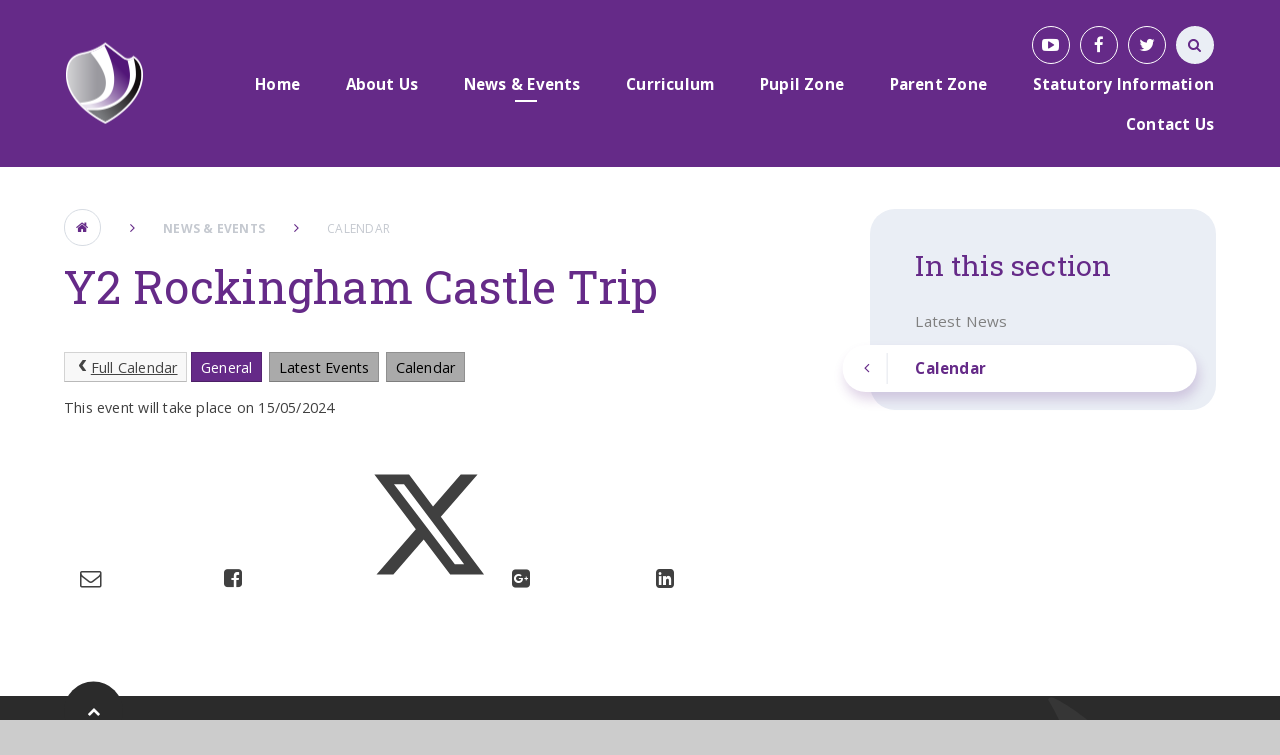

--- FILE ---
content_type: text/html
request_url: https://www.bishopcreightonacademy.org/calendar/?calid=1,2,3&pid=3&viewid=1&event=584
body_size: 49646
content:

<!DOCTYPE html>
<!--[if IE 7]><html class="no-ios no-js lte-ie9 lte-ie8 lte-ie7" lang="en" xml:lang="en"><![endif]-->
<!--[if IE 8]><html class="no-ios no-js lte-ie9 lte-ie8"  lang="en" xml:lang="en"><![endif]-->
<!--[if IE 9]><html class="no-ios no-js lte-ie9"  lang="en" xml:lang="en"><![endif]-->
<!--[if !IE]><!--> <html class="no-ios no-js"  lang="en" xml:lang="en"><!--<![endif]-->
	<head>
		<meta http-equiv="X-UA-Compatible" content="IE=edge" />
		<meta http-equiv="content-type" content="text/html; charset=utf-8"/>
		
		<link rel="canonical" href="https://www.bishopcreightonacademy.org/calendar/?calid=1,2,3&amp;pid=3&amp;viewid=1">
		<link rel="stylesheet" integrity="sha512-+L4yy6FRcDGbXJ9mPG8MT/3UCDzwR9gPeyFNMCtInsol++5m3bk2bXWKdZjvybmohrAsn3Ua5x8gfLnbE1YkOg==" crossorigin="anonymous" referrerpolicy="no-referrer" media="screen" href="https://cdnjs.cloudflare.com/ajax/libs/font-awesome/4.5.0/css/font-awesome.min.css?cache=260112">
<!--[if IE 7]><link rel="stylesheet" media="screen" href="https://cdn.juniperwebsites.co.uk/_includes/font-awesome/4.2.0/css/font-awesome-ie7.min.css?cache=v4.6.56.3">
<![endif]-->
		<title>Bishop Creighton Academy - Y2 Rockingham Castle Trip</title>
		
<!--[if IE]>
<script>
console = {log:function(){return;}};
</script>
<![endif]-->

<script>
	var boolItemEditDisabled;
	var boolLanguageMode, boolLanguageEditOriginal;
	var boolViewingConnect;
	var boolConnectDashboard;
	var displayRegions = [];
	var intNewFileCount = 0;
	strItemType = "calendar_event";
	strSubItemType = "calendar";

	var featureSupport = {
		tagging: false,
		eventTagging: false
	};
	var boolLoggedIn = false;
boolAdminMode = false;
	var boolSuperUser = false;
strCookieBarStyle = 'none';
	intParentPageID = "3";
	intCurrentItemID = 584;
	intCurrentCatID = 1;	intCurrentCalendarID = 1;
	strCurrentCalendarType = 'calendar';
	strCalendarCSV = ',1,2,3,';
	intViewID = 1;

boolIsHomePage = false;
	boolItemEditDisabled = true;
	boolLanguageEditOriginal=true;
	strCurrentLanguage='en-gb';	strFileAttachmentsUploadLocation = 'bottom';	boolViewingConnect = false;	boolConnectDashboard = false;	var objEditorComponentList = {};

</script>

<script src="https://cdn.juniperwebsites.co.uk/admin/_includes/js/mutation_events.min.js?cache=v4.6.56.3"></script>
<script src="https://cdn.juniperwebsites.co.uk/admin/_includes/js/jquery/jquery.js?cache=v4.6.56.3"></script>
<script src="https://cdn.juniperwebsites.co.uk/admin/_includes/js/jquery/jquery.prefilter.js?cache=v4.6.56.3"></script>
<script src="https://cdn.juniperwebsites.co.uk/admin/_includes/js/jquery/jquery.query.js?cache=v4.6.56.3"></script>
<script src="https://cdn.juniperwebsites.co.uk/admin/_includes/js/jquery/js.cookie.js?cache=v4.6.56.3"></script>
<script src="/_includes/editor/template-javascript.asp?cache=260112"></script>
<script src="/admin/_includes/js/functions/minified/functions.login.new.asp?cache=260112"></script>

  <script>

  </script>
<link rel="stylesheet" media="screen" href="/_site/css/main.css?cache=260112">
<link rel="stylesheet" media="screen" href="/_site/css/adjust-primary.css?cache=260112">


	<meta name="mobile-web-app-capable" content="yes">
	<meta name="apple-mobile-web-app-capable" content="yes">
	<meta name="viewport" content="width=device-width, initial-scale=1, minimum-scale=1, maximum-scale=1">
	<link rel="author" href="/humans.txt">
	<link rel="icon" href="/_site/images/favicons/favicon.ico">
	<link rel="apple-touch-icon" href="/_site/images/favicons/favicon.png">
	<link href="https://fonts.googleapis.com/css?family=Open+Sans:400,400i,600,700,700i|Roboto+Slab:100,300,400,700" rel="stylesheet"> 

	<script type="text/javascript">
	var iOS = ( navigator.userAgent.match(/(iPad|iPhone|iPod)/g) ? true : false );
	if (iOS) { $('html').removeClass('no-ios').addClass('ios'); }
	</script>


	<svg style="display: none;">
		
		<symbol id="icon_logo" viewBox="0 0 152.33 157.77"><path d="M138.77,27.16s25.64,111.55-97.93,111.41c0,0,18.43,12.71,35.22,19.2,0,0,94.81-31.54,73-121.73,0,0-5.28-7-9.83-9.93a.58.58,0,0,0-.21,0c-.21,0-.48.16-.27,1.08"></path><path d="M78.52,1.35c-.78-2.4,73.84,119.45-49.4,125.92,0,0,6.84,7.15,9.23,8.41,0,0,102.39,4.18,88-100.77,0,0-24.42-25-43.82-34.42a4.9,4.9,0,0,0-2-.5h0a1.86,1.86,0,0,0-2,1.35"></path><path d="M3,36.07c-13.79,60.87,24.14,88.26,24.14,88.26,111.79-14.52,23.73-108,23.73-108q-1.81-.08-3.55-.08C15.45,16.23,3,36.07,3,36.07"></path></symbol>
	</svg>

	<link rel="stylesheet" media="screen" href="https://cdn.juniperwebsites.co.uk/_includes/css/content-blocks.css?cache=v4.6.56.3">
<link rel="stylesheet" media="screen" href="/_includes/css/cookie-colour.asp?cache=260112">
<link rel="stylesheet" media="screen" href="https://cdn.juniperwebsites.co.uk/_includes/css/cookies.css?cache=v4.6.56.3">
<link rel="stylesheet" media="screen" href="https://cdn.juniperwebsites.co.uk/_includes/css/cookies.advanced.css?cache=v4.6.56.3">
<link rel="stylesheet" media="screen" href="https://cdn.juniperwebsites.co.uk/calendar/fullcalendar/fullcalendar-dist.css?cache=v4.6.56.3">
<link rel="stylesheet" media="screen" href="/_site/css/calendar.css?cache=260112">
<link rel="stylesheet" media="screen" href="https://cdn.juniperwebsites.co.uk/_includes/css/overlord.css?cache=v4.6.56.3">
<link rel="stylesheet" media="screen" href="https://cdn.juniperwebsites.co.uk/_includes/css/templates.css?cache=v4.6.56.3">
<link rel="stylesheet" media="screen" href="/_site/css/attachments.css?cache=260112">
<link rel="stylesheet" media="screen" href="/_site/css/templates.css?cache=260112">
<style>#print_me { display: none;}</style><script src="https://cdn.juniperwebsites.co.uk/admin/_includes/js/modernizr.js?cache=v4.6.56.3"></script>

        <meta property="og:site_name" content="Bishop Creighton Academy" />
        <meta property="og:title" content="Y2 Rockingham Castle Trip" />
        <meta property="og:image" content="https://www.bishopcreightonacademy.org/_site/images/design/thumbnail.jpg" />
        <meta property="og:type" content="website" />
        <meta property="twitter:card" content="summary" />
</head>


    <body>


<div id="print_me"></div>
<div class="mason mason--primary mason--inner">

	<section class="access">
		<a class="access__anchor" name="header"></a>
		<a class="access__link" href="#content">Skip to content &darr;</a>
	</section>

	<header class="header parent block-d center oc-invert">
		<div class="header__bg abs_fill gradient"></div>

		
		
		<div class="header__content">
			<div class="header__main ms-center">
				<a class="header__title a_block" href="/">
					<img src="/_site/images/design/logo.png" title="Bishop Creighton Academy">
				</a>
				
				<button class="menu__btn icon w400" data-toggle=".mason--menu">
					<div class="menu__btn--front"><i class="fa fa-bars" aria-hidden="true"></i></div>
					<div class="menu__btn--back"><i class="fa fa-close" aria-hidden="true"></i></div>
				</button>
				
			</div><section class="menu parent">
				<nav class="menu__bar">
					<ul class="menu__bar__list"><li class="menu__bar__list__item menu__bar__list__item--page_1"><a class="menu__bar__list__item__link a_block" id="page_1" href="/"><strong>Home</strong></a><button class="menu__bar__list__item__button" data-tab=".menu__bar__list__item--page_1--expand"><i class="menu__bar__list__item__button__icon fa fa-angle-down"></i></button></li><li class="menu__bar__list__item menu__bar__list__item--page_408 menu__bar__list__item--subitems"><a class="menu__bar__list__item__link a_block" id="page_408" href="/page/?title=About+Us&amp;pid=408"><strong>About Us</strong></a><button class="menu__bar__list__item__button" data-tab=".menu__bar__list__item--page_408--expand"><i class="menu__bar__list__item__button__icon fa fa-angle-down"></i></button><ul class="menu__bar__list__item__sub"><li class="menu__bar__list__item menu__bar__list__item--page_431"><a class="menu__bar__list__item__link a_block" id="page_431" href="/page/?title=Academy+Ethos+and+Values&amp;pid=431"><strong>Academy Ethos and Values</strong></a><button class="menu__bar__list__item__button" data-tab=".menu__bar__list__item--page_431--expand"><i class="menu__bar__list__item__button__icon fa fa-angle-down"></i></button></li><li class="menu__bar__list__item menu__bar__list__item--page_412"><a class="menu__bar__list__item__link a_block" id="page_412" href="/page/?title=Academy+Policies&amp;pid=412"><strong>Academy Policies</strong></a><button class="menu__bar__list__item__button" data-tab=".menu__bar__list__item--page_412--expand"><i class="menu__bar__list__item__button__icon fa fa-angle-down"></i></button></li><li class="menu__bar__list__item menu__bar__list__item--page_428"><a class="menu__bar__list__item__link a_block" id="page_428" href="/page/?title=Data+Protection&amp;pid=428"><strong>Data Protection</strong></a><button class="menu__bar__list__item__button" data-tab=".menu__bar__list__item--page_428--expand"><i class="menu__bar__list__item__button__icon fa fa-angle-down"></i></button></li><li class="menu__bar__list__item menu__bar__list__item--page_429"><a class="menu__bar__list__item__link a_block" id="page_429" href="/page/?title=Equality+Objectives&amp;pid=429"><strong>Equality Objectives</strong></a><button class="menu__bar__list__item__button" data-tab=".menu__bar__list__item--page_429--expand"><i class="menu__bar__list__item__button__icon fa fa-angle-down"></i></button></li><li class="menu__bar__list__item menu__bar__list__item--page_430"><a class="menu__bar__list__item__link a_block" id="page_430" href="/page/?title=Financial+Information&amp;pid=430"><strong>Financial Information</strong></a><button class="menu__bar__list__item__button" data-tab=".menu__bar__list__item--page_430--expand"><i class="menu__bar__list__item__button__icon fa fa-angle-down"></i></button></li><li class="menu__bar__list__item menu__bar__list__item--page_426"><a class="menu__bar__list__item__link a_block" id="page_426" href="/page/?title=Freedom+of+Information&amp;pid=426"><strong>Freedom of Information</strong></a><button class="menu__bar__list__item__button" data-tab=".menu__bar__list__item--page_426--expand"><i class="menu__bar__list__item__button__icon fa fa-angle-down"></i></button></li><li class="menu__bar__list__item menu__bar__list__item--page_425"><a class="menu__bar__list__item__link a_block" id="page_425" href="/governance"><strong>Governance &amp; parental engagement</strong></a><button class="menu__bar__list__item__button" data-tab=".menu__bar__list__item--page_425--expand"><i class="menu__bar__list__item__button__icon fa fa-angle-down"></i></button></li><li class="menu__bar__list__item menu__bar__list__item--page_423"><a class="menu__bar__list__item__link a_block" id="page_423" href="/page/?title=Greenwood+Academies+Trust&amp;pid=423"><strong>Greenwood Academies Trust</strong></a><button class="menu__bar__list__item__button" data-tab=".menu__bar__list__item--page_423--expand"><i class="menu__bar__list__item__button__icon fa fa-angle-down"></i></button></li><li class="menu__bar__list__item menu__bar__list__item--page_413"><a class="menu__bar__list__item__link a_block" id="page_413" href="/page/?title=Ofsted&amp;pid=413"><strong>Ofsted</strong></a><button class="menu__bar__list__item__button" data-tab=".menu__bar__list__item--page_413--expand"><i class="menu__bar__list__item__button__icon fa fa-angle-down"></i></button></li><li class="menu__bar__list__item menu__bar__list__item--page_420"><a class="menu__bar__list__item__link a_block" id="page_420" href="/page/?title=Our+Staff+2025+26&amp;pid=420"><strong>Our Staff 2025 26</strong></a><button class="menu__bar__list__item__button" data-tab=".menu__bar__list__item--page_420--expand"><i class="menu__bar__list__item__button__icon fa fa-angle-down"></i></button></li><li class="menu__bar__list__item menu__bar__list__item--page_424"><a class="menu__bar__list__item__link a_block" id="page_424" href="/page/?title=Performance+Tables&amp;pid=424"><strong>Performance Tables</strong></a><button class="menu__bar__list__item__button" data-tab=".menu__bar__list__item--page_424--expand"><i class="menu__bar__list__item__button__icon fa fa-angle-down"></i></button></li><li class="menu__bar__list__item menu__bar__list__item--photo_gallery_17"><a class="menu__bar__list__item__link a_block" id="photo_gallery_17" href="/gallery/?pid=408&amp;gcatid=17"><strong>Photo Gallery</strong></a><button class="menu__bar__list__item__button" data-tab=".menu__bar__list__item--photo_gallery_17--expand"><i class="menu__bar__list__item__button__icon fa fa-angle-down"></i></button></li><li class="menu__bar__list__item menu__bar__list__item--page_411"><a class="menu__bar__list__item__link a_block" id="page_411" href="/page/?title=Pupil+Premium&amp;pid=411"><strong>Pupil Premium</strong></a><button class="menu__bar__list__item__button" data-tab=".menu__bar__list__item--page_411--expand"><i class="menu__bar__list__item__button__icon fa fa-angle-down"></i></button></li><li class="menu__bar__list__item menu__bar__list__item--page_496"><a class="menu__bar__list__item__link a_block" id="page_496" href="/page/?title=Safeguarding&amp;pid=496"><strong>Safeguarding</strong></a><button class="menu__bar__list__item__button" data-tab=".menu__bar__list__item--page_496--expand"><i class="menu__bar__list__item__button__icon fa fa-angle-down"></i></button></li><li class="menu__bar__list__item menu__bar__list__item--page_497"><a class="menu__bar__list__item__link a_block" id="page_497" href="/page/?title=SEND+Information&amp;pid=497"><strong>SEND Information</strong></a><button class="menu__bar__list__item__button" data-tab=".menu__bar__list__item--page_497--expand"><i class="menu__bar__list__item__button__icon fa fa-angle-down"></i></button></li><li class="menu__bar__list__item menu__bar__list__item--page_421"><a class="menu__bar__list__item__link a_block" id="page_421" href="/page/?title=Sports+Premium&amp;pid=421"><strong>Sports Premium</strong></a><button class="menu__bar__list__item__button" data-tab=".menu__bar__list__item--page_421--expand"><i class="menu__bar__list__item__button__icon fa fa-angle-down"></i></button></li><li class="menu__bar__list__item menu__bar__list__item--page_427"><a class="menu__bar__list__item__link a_block" id="page_427" href="/page/?title=Vacancies&amp;pid=427"><strong>Vacancies</strong></a><button class="menu__bar__list__item__button" data-tab=".menu__bar__list__item--page_427--expand"><i class="menu__bar__list__item__button__icon fa fa-angle-down"></i></button></li></ul></li><li class="menu__bar__list__item menu__bar__list__item--page_3 menu__bar__list__item--subitems menu__bar__list__item--selected"><a class="menu__bar__list__item__link a_block" id="page_3" href="/page/?title=News+%26amp%3B+Events&amp;pid=3"><strong>News &amp; Events</strong></a><button class="menu__bar__list__item__button" data-tab=".menu__bar__list__item--page_3--expand"><i class="menu__bar__list__item__button__icon fa fa-angle-down"></i></button><ul class="menu__bar__list__item__sub"><li class="menu__bar__list__item menu__bar__list__item--news_category_2"><a class="menu__bar__list__item__link a_block" id="news_category_2" href="/news/?pid=3&amp;nid=2"><strong>Latest News</strong></a><button class="menu__bar__list__item__button" data-tab=".menu__bar__list__item--news_category_2--expand"><i class="menu__bar__list__item__button__icon fa fa-angle-down"></i></button></li><li class="menu__bar__list__item menu__bar__list__item--url_1 menu__bar__list__item--selected menu__bar__list__item--final"><a class="menu__bar__list__item__link a_block" id="url_1" href="/calendar/?calid=1,2,3&amp;pid=3&amp;viewid=1"><strong>Calendar</strong></a><button class="menu__bar__list__item__button" data-tab=".menu__bar__list__item--url_1--expand"><i class="menu__bar__list__item__button__icon fa fa-angle-down"></i></button></li></ul></li><li class="menu__bar__list__item menu__bar__list__item--page_462 menu__bar__list__item--subitems"><a class="menu__bar__list__item__link a_block" id="page_462" href="/page/?title=Curriculum&amp;pid=462"><strong>Curriculum</strong></a><button class="menu__bar__list__item__button" data-tab=".menu__bar__list__item--page_462--expand"><i class="menu__bar__list__item__button__icon fa fa-angle-down"></i></button><ul class="menu__bar__list__item__sub"><li class="menu__bar__list__item menu__bar__list__item--page_510"><a class="menu__bar__list__item__link a_block" id="page_510" href="/page/?title=Art+and+design&amp;pid=510"><strong>Art and design</strong></a><button class="menu__bar__list__item__button" data-tab=".menu__bar__list__item--page_510--expand"><i class="menu__bar__list__item__button__icon fa fa-angle-down"></i></button></li><li class="menu__bar__list__item menu__bar__list__item--page_503"><a class="menu__bar__list__item__link a_block" id="page_503" href="/page/?title=Careers+%26amp%3B+employability&amp;pid=503"><strong>Careers &amp; employability</strong></a><button class="menu__bar__list__item__button" data-tab=".menu__bar__list__item--page_503--expand"><i class="menu__bar__list__item__button__icon fa fa-angle-down"></i></button></li><li class="menu__bar__list__item menu__bar__list__item--page_501"><a class="menu__bar__list__item__link a_block" id="page_501" href="/page/?title=Computing&amp;pid=501"><strong>Computing</strong></a><button class="menu__bar__list__item__button" data-tab=".menu__bar__list__item--page_501--expand"><i class="menu__bar__list__item__button__icon fa fa-angle-down"></i></button></li><li class="menu__bar__list__item menu__bar__list__item--page_514"><a class="menu__bar__list__item__link a_block" id="page_514" href="/page/?title=Design+%26amp%3B+technology&amp;pid=514"><strong>Design &amp; technology</strong></a><button class="menu__bar__list__item__button" data-tab=".menu__bar__list__item--page_514--expand"><i class="menu__bar__list__item__button__icon fa fa-angle-down"></i></button></li><li class="menu__bar__list__item menu__bar__list__item--page_578"><a class="menu__bar__list__item__link a_block" id="page_578" href="/page/?title=Educational+Technology&amp;pid=578"><strong>Educational Technology</strong></a><button class="menu__bar__list__item__button" data-tab=".menu__bar__list__item--page_578--expand"><i class="menu__bar__list__item__button__icon fa fa-angle-down"></i></button></li><li class="menu__bar__list__item menu__bar__list__item--page_416"><a class="menu__bar__list__item__link a_block" id="page_416" href="/page/?title=English&amp;pid=416"><strong>English</strong></a><button class="menu__bar__list__item__button" data-tab=".menu__bar__list__item--page_416--expand"><i class="menu__bar__list__item__button__icon fa fa-angle-down"></i></button></li><li class="menu__bar__list__item menu__bar__list__item--page_499"><a class="menu__bar__list__item__link a_block" id="page_499" href="/page/?title=EYFS&amp;pid=499"><strong>EYFS</strong></a><button class="menu__bar__list__item__button" data-tab=".menu__bar__list__item--page_499--expand"><i class="menu__bar__list__item__button__icon fa fa-angle-down"></i></button></li><li class="menu__bar__list__item menu__bar__list__item--page_515"><a class="menu__bar__list__item__link a_block" id="page_515" href="/page/?title=Geography&amp;pid=515"><strong>Geography</strong></a><button class="menu__bar__list__item__button" data-tab=".menu__bar__list__item--page_515--expand"><i class="menu__bar__list__item__button__icon fa fa-angle-down"></i></button></li><li class="menu__bar__list__item menu__bar__list__item--page_516"><a class="menu__bar__list__item__link a_block" id="page_516" href="/page/?title=History&amp;pid=516"><strong>History</strong></a><button class="menu__bar__list__item__button" data-tab=".menu__bar__list__item--page_516--expand"><i class="menu__bar__list__item__button__icon fa fa-angle-down"></i></button></li><li class="menu__bar__list__item menu__bar__list__item--page_417"><a class="menu__bar__list__item__link a_block" id="page_417" href="/page/?title=Mathematics&amp;pid=417"><strong>Mathematics</strong></a><button class="menu__bar__list__item__button" data-tab=".menu__bar__list__item--page_417--expand"><i class="menu__bar__list__item__button__icon fa fa-angle-down"></i></button></li><li class="menu__bar__list__item menu__bar__list__item--page_524"><a class="menu__bar__list__item__link a_block" id="page_524" href="/page/?title=Music&amp;pid=524"><strong>Music</strong></a><button class="menu__bar__list__item__button" data-tab=".menu__bar__list__item--page_524--expand"><i class="menu__bar__list__item__button__icon fa fa-angle-down"></i></button></li><li class="menu__bar__list__item menu__bar__list__item--page_502"><a class="menu__bar__list__item__link a_block" id="page_502" href="/page/?title=Science&amp;pid=502"><strong>Science</strong></a><button class="menu__bar__list__item__button" data-tab=".menu__bar__list__item--page_502--expand"><i class="menu__bar__list__item__button__icon fa fa-angle-down"></i></button></li><li class="menu__bar__list__item menu__bar__list__item--page_511"><a class="menu__bar__list__item__link a_block" id="page_511" href="/page/?title=Physical+Education&amp;pid=511"><strong>Physical Education</strong></a><button class="menu__bar__list__item__button" data-tab=".menu__bar__list__item--page_511--expand"><i class="menu__bar__list__item__button__icon fa fa-angle-down"></i></button></li><li class="menu__bar__list__item menu__bar__list__item--page_546"><a class="menu__bar__list__item__link a_block" id="page_546" href="/page/?title=PSHE+inc+RSE&amp;pid=546"><strong>PSHE inc RSE</strong></a><button class="menu__bar__list__item__button" data-tab=".menu__bar__list__item--page_546--expand"><i class="menu__bar__list__item__button__icon fa fa-angle-down"></i></button></li><li class="menu__bar__list__item menu__bar__list__item--page_612"><a class="menu__bar__list__item__link a_block" id="page_612" href="/page/?title=Religious+Education&amp;pid=612"><strong>Religious Education</strong></a><button class="menu__bar__list__item__button" data-tab=".menu__bar__list__item--page_612--expand"><i class="menu__bar__list__item__button__icon fa fa-angle-down"></i></button></li></ul></li><li class="menu__bar__list__item menu__bar__list__item--page_450 menu__bar__list__item--subitems"><a class="menu__bar__list__item__link a_block" id="page_450" href="/page/?title=Pupil+Zone&amp;pid=450"><strong>Pupil Zone</strong></a><button class="menu__bar__list__item__button" data-tab=".menu__bar__list__item--page_450--expand"><i class="menu__bar__list__item__button__icon fa fa-angle-down"></i></button><ul class="menu__bar__list__item__sub"><li class="menu__bar__list__item menu__bar__list__item--page_616"><a class="menu__bar__list__item__link a_block" id="page_616" href="/page/?title=Academy+Council&amp;pid=616"><strong>Academy Council</strong></a><button class="menu__bar__list__item__button" data-tab=".menu__bar__list__item--page_616--expand"><i class="menu__bar__list__item__button__icon fa fa-angle-down"></i></button></li><li class="menu__bar__list__item menu__bar__list__item--page_452"><a class="menu__bar__list__item__link a_block" id="page_452" href="/page/?title=After+School+Clubs&amp;pid=452"><strong>After School Clubs</strong></a><button class="menu__bar__list__item__button" data-tab=".menu__bar__list__item--page_452--expand"><i class="menu__bar__list__item__button__icon fa fa-angle-down"></i></button></li><li class="menu__bar__list__item menu__bar__list__item--page_458"><a class="menu__bar__list__item__link a_block" id="page_458" href="/page/?title=Behaviour&amp;pid=458"><strong>Behaviour</strong></a><button class="menu__bar__list__item__button" data-tab=".menu__bar__list__item--page_458--expand"><i class="menu__bar__list__item__button__icon fa fa-angle-down"></i></button></li><li class="menu__bar__list__item menu__bar__list__item--page_453"><a class="menu__bar__list__item__link a_block" id="page_453" href="/page/?title=Learning+Websites&amp;pid=453"><strong>Learning Websites</strong></a><button class="menu__bar__list__item__button" data-tab=".menu__bar__list__item--page_453--expand"><i class="menu__bar__list__item__button__icon fa fa-angle-down"></i></button></li><li class="menu__bar__list__item menu__bar__list__item--page_454"><a class="menu__bar__list__item__link a_block" id="page_454" href="/page/?title=Staying+Safe&amp;pid=454"><strong>Staying Safe</strong></a><button class="menu__bar__list__item__button" data-tab=".menu__bar__list__item--page_454--expand"><i class="menu__bar__list__item__button__icon fa fa-angle-down"></i></button></li></ul></li><li class="menu__bar__list__item menu__bar__list__item--page_437 menu__bar__list__item--subitems"><a class="menu__bar__list__item__link a_block" id="page_437" href="/page/?title=Parent+Zone&amp;pid=437"><strong>Parent Zone</strong></a><button class="menu__bar__list__item__button" data-tab=".menu__bar__list__item--page_437--expand"><i class="menu__bar__list__item__button__icon fa fa-angle-down"></i></button><ul class="menu__bar__list__item__sub"><li class="menu__bar__list__item menu__bar__list__item--page_613"><a class="menu__bar__list__item__link a_block" id="page_613" href="/page/?title=Academy+Day&amp;pid=613"><strong>Academy Day</strong></a><button class="menu__bar__list__item__button" data-tab=".menu__bar__list__item--page_613--expand"><i class="menu__bar__list__item__button__icon fa fa-angle-down"></i></button></li><li class="menu__bar__list__item menu__bar__list__item--page_445"><a class="menu__bar__list__item__link a_block" id="page_445" href="/page/?title=Admissions&amp;pid=445"><strong>Admissions</strong></a><button class="menu__bar__list__item__button" data-tab=".menu__bar__list__item--page_445--expand"><i class="menu__bar__list__item__button__icon fa fa-angle-down"></i></button></li><li class="menu__bar__list__item menu__bar__list__item--page_443"><a class="menu__bar__list__item__link a_block" id="page_443" href="/page/?title=Attendance&amp;pid=443"><strong>Attendance</strong></a><button class="menu__bar__list__item__button" data-tab=".menu__bar__list__item--page_443--expand"><i class="menu__bar__list__item__button__icon fa fa-angle-down"></i></button></li><li class="menu__bar__list__item menu__bar__list__item--page_609"><a class="menu__bar__list__item__link a_block" id="page_609" href="/page/?title=Behaviour&amp;pid=609"><strong>Behaviour</strong></a><button class="menu__bar__list__item__button" data-tab=".menu__bar__list__item--page_609--expand"><i class="menu__bar__list__item__button__icon fa fa-angle-down"></i></button></li><li class="menu__bar__list__item menu__bar__list__item--page_614"><a class="menu__bar__list__item__link a_block" id="page_614" href="/page/?title=Complaints&amp;pid=614"><strong>Complaints</strong></a><button class="menu__bar__list__item__button" data-tab=".menu__bar__list__item--page_614--expand"><i class="menu__bar__list__item__button__icon fa fa-angle-down"></i></button></li><li class="menu__bar__list__item menu__bar__list__item--page_587"><a class="menu__bar__list__item__link a_block" id="page_587" href="/page/?title=Letters+home&amp;pid=587"><strong>Letters home</strong></a><button class="menu__bar__list__item__button" data-tab=".menu__bar__list__item--page_587--expand"><i class="menu__bar__list__item__button__icon fa fa-angle-down"></i></button></li><li class="menu__bar__list__item menu__bar__list__item--page_441"><a class="menu__bar__list__item__link a_block" id="page_441" href="/page/?title=Lunchtime&amp;pid=441"><strong>Lunchtime</strong></a><button class="menu__bar__list__item__button" data-tab=".menu__bar__list__item--page_441--expand"><i class="menu__bar__list__item__button__icon fa fa-angle-down"></i></button></li><li class="menu__bar__list__item menu__bar__list__item--page_439"><a class="menu__bar__list__item__link a_block" id="page_439" href="/page/?title=Newsletters&amp;pid=439"><strong>Newsletters</strong></a><button class="menu__bar__list__item__button" data-tab=".menu__bar__list__item--page_439--expand"><i class="menu__bar__list__item__button__icon fa fa-angle-down"></i></button></li><li class="menu__bar__list__item menu__bar__list__item--page_447"><a class="menu__bar__list__item__link a_block" id="page_447" href="/page/?title=Online+Safety&amp;pid=447"><strong>Online Safety</strong></a><button class="menu__bar__list__item__button" data-tab=".menu__bar__list__item--page_447--expand"><i class="menu__bar__list__item__button__icon fa fa-angle-down"></i></button></li><li class="menu__bar__list__item menu__bar__list__item--page_444"><a class="menu__bar__list__item__link a_block" id="page_444" href="/page/?title=Parental+Views&amp;pid=444"><strong>Parental Views</strong></a><button class="menu__bar__list__item__button" data-tab=".menu__bar__list__item--page_444--expand"><i class="menu__bar__list__item__button__icon fa fa-angle-down"></i></button></li><li class="menu__bar__list__item menu__bar__list__item--page_591"><a class="menu__bar__list__item__link a_block" id="page_591" href="/page/?title=Starting+School&amp;pid=591"><strong>Starting School</strong></a><button class="menu__bar__list__item__button" data-tab=".menu__bar__list__item--page_591--expand"><i class="menu__bar__list__item__button__icon fa fa-angle-down"></i></button></li><li class="menu__bar__list__item menu__bar__list__item--page_440"><a class="menu__bar__list__item__link a_block" id="page_440" href="/page/?title=Term+Dates&amp;pid=440"><strong>Term Dates</strong></a><button class="menu__bar__list__item__button" data-tab=".menu__bar__list__item--page_440--expand"><i class="menu__bar__list__item__button__icon fa fa-angle-down"></i></button></li><li class="menu__bar__list__item menu__bar__list__item--page_442"><a class="menu__bar__list__item__link a_block" id="page_442" href="/page/?title=Uniform&amp;pid=442"><strong>Uniform</strong></a><button class="menu__bar__list__item__button" data-tab=".menu__bar__list__item--page_442--expand"><i class="menu__bar__list__item__button__icon fa fa-angle-down"></i></button></li></ul></li><li class="menu__bar__list__item menu__bar__list__item--page_617"><a class="menu__bar__list__item__link a_block" id="page_617" href="/page/?title=Statutory+Information&amp;pid=617"><strong>Statutory Information</strong></a><button class="menu__bar__list__item__button" data-tab=".menu__bar__list__item--page_617--expand"><i class="menu__bar__list__item__button__icon fa fa-angle-down"></i></button></li><li class="menu__bar__list__item menu__bar__list__item--page_409 menu__bar__list__item--subitems"><a class="menu__bar__list__item__link a_block" id="page_409" href="/page/?title=Contact+Us&amp;pid=409"><strong>Contact Us</strong></a><button class="menu__bar__list__item__button" data-tab=".menu__bar__list__item--page_409--expand"><i class="menu__bar__list__item__button__icon fa fa-angle-down"></i></button><ul class="menu__bar__list__item__sub"><li class="menu__bar__list__item menu__bar__list__item--page_410"><a class="menu__bar__list__item__link a_block" id="page_410" href="/page/?title=%2D&amp;pid=410"><strong>-</strong></a><button class="menu__bar__list__item__button" data-tab=".menu__bar__list__item--page_410--expand"><i class="menu__bar__list__item__button__icon fa fa-angle-down"></i></button></li></ul></li></ul>
					<div class="menu__extra smlcaps">
						<ul class='iconlinks list'><li class="iconlinks__item"><a href="https://www.youtube.com/" target="_blank" class="iconlinks__item__link icon sml a_block" title="YouTube"><i class="fa fa-youtube-play" aria-hidden="true"></i></a></li><li class="iconlinks__item"><a href="https://www.facebook.com/GreenwoodAcad/?ref=settings" target="_blank" class="iconlinks__item__link icon sml a_block" title="Facebook"><i class="fa fa-facebook" aria-hidden="true"></i></a></li><li class="iconlinks__item"><a href="https://twitter.com/BCA_Academy" target="_blank" class="iconlinks__item__link icon sml a_block" title="Twitter"><i class="fa fa-twitter" aria-hidden="true"></i></a></li><li class="iconlinks__item js-only"><a href="" class="iconlinks__item__link icon sml a_block ocular__toggle"><i class="fa fa-cog" aria-hidden="true"></i></a></li><li class="iconlinks__item js-only"><div class="iconlinks__item__link icon sml"><i class="fa fa-globe" aria-hidden="true"></i><div id="js-translate" class="abs_fill"></div></div></li></ul>
						<div class="ocular"></div>
						<form class="menu__search" method="post" action="/search/default.asp?pid=0">
						    <input class="search__input fs12 oc-invert" type="text" value="Search..." type="text" name="searchValue" title="search..."
						        onblur="if (this.value == '') {this.value = 'Search...';}"
						        onfocus="if (this.value == 'Search...') {this.value = '';}" />
						</form>
					</div>
				</nav>
			</section>
		</div>
	</header>

	
	<section class="hero parent block-d gradient oc-invert">
		<div class="hero__img__fade">
			<ul class="hero__slideshow list abs_fill oc-hide gradient">
				<li class="abs_fill bg_fill"><div class="abs_fill hero__img" data-src="/_site/data/files/images/slideshow/163F6AA7DE1429BDF16FFCB78C64D3A4.jpg" data-bgfill="cover"></div></li><li class="abs_fill bg_fill"><div class="abs_fill hero__img" data-src="/_site/data/files/images/slideshow/18ED77D84EF95F239CAAD4A6CB19C6A4.jpg" data-bgfill="cover"></div></li><li class="abs_fill bg_fill"><div class="abs_fill hero__img" data-src="/_site/data/files/images/slideshow/28520105FF14B3690490576E6EC8EA22.jpg" data-bgfill="cover"></div></li><li class="abs_fill bg_fill"><div class="abs_fill hero__img" data-src="/_site/data/files/images/slideshow/3C7F02636AF2406240B17996DE7F2E4D.jpg" data-bgfill="cover"></div></li><li class="abs_fill bg_fill"><div class="abs_fill hero__img" data-src="/_site/data/files/images/slideshow/9D3E3E226007812E08089BAB43CCF236.jpg" data-bgfill="cover"></div></li><li class="abs_fill bg_fill"><div class="abs_fill hero__img" data-src="/_site/data/files/images/slideshow/AFF6BCFF4500A2FBDB09FCBCCFADDE20.jpg" data-bgfill="cover"></div></li><li class="abs_fill bg_fill"><div class="abs_fill hero__img" data-src="/_site/data/files/images/slideshow/E9006C7AA28E8286D639C7FE2D9B7F6A.jpg" data-bgfill="cover"></div></li><li class="abs_fill bg_fill"><div class="abs_fill hero__img" data-src="/_site/data/files/images/slideshow/FCE5F4E195E1B6C1FAD1F0B976107DC1.jpg" data-bgfill="cover"></div></li>
			</ul>
	
			<div class="hero__overlay parent">

				
				<div class="hero__overlay__content ms-center">

					
					<svg class="hero__overlay__logo oc-hide"><use xlink:href='#icon_logo' x='0' y='0'></use></svg>
					

					<div class="hero__overlay__txt">
						<div class="hero__overlay__title">
							<h1 class="w300"><strong>Bishop Creighton</strong> Academy</h1>
						</div>
						
					</div>

				</div>
			</div>

		</div>
	</section>

	

	<main class="main main--inner parent block-l highlight-border">
		<div class="curve above curve--main highlight-curve"><svg class='curve-1' viewBox='0 0 1339.24 47.89' preserveAspectRatio='none'><path d='M1339,36.89C1328.94,35.74,999.07-1,668.6-1,333.65-1,0,36.89,0,36.89v11H1339.24v-11Z'></path></svg><svg viewBox='0 0 1339.24 47.89' preserveAspectRatio='none' class='curve-2'><path d='M668.6,10C333.65,10,0,48.38,0,48.38H1339C1328.94,47.21,999.07,10,668.6,10Z'></path></svg></div>
		<div class="main__content ms-center">

			<div class="content content--url">

				<a class="content__anchor" name="content"></a>

				<ul class="content__path"><li class="content__path__item content__path__item--page_1"><i class="content__path__item__sep fa fa-angle-right" aria-hidden="true"></i><a href="/"><div class="icon"><i class="fa fa-home" aria-hidden="true"></i></div></a></li><li class="content__path__item content__path__item--page_3 content__path__item--selected"><i class="content__path__item__sep fa fa-angle-right" aria-hidden="true"></i><a class="content__path__item__link" id="page_3" href="/page/?title=News+%26amp%3B+Events&amp;pid=3"><strong class="fs12">News &amp; Events</strong></a></li><li class="content__path__item content__path__item--url_1 content__path__item--selected content__path__item--final"><i class="content__path__item__sep fa fa-angle-right" aria-hidden="true"></i><a class="content__path__item__link" id="url_1" href="/calendar/?calid=1,2,3&amp;pid=3&amp;viewid=1"><strong class="fs12">Calendar</strong></a></li></ul><h1 class="content__title" id="itemTitle"><span>Y2 Rockingham Castle Trip</span></h1><span>

				<div class="content__region"><div class="content__region__event">
<div class="content__event__cals"><div class="ui_toolbar"><a class="ui_button" href="https://www.bishopcreightonacademy.org/calendar/?calid=1,2,3&amp;pid=3&amp;viewid=1&amp;month=5&amp;year=2024"><span class="ui_icon ui_icon--prev"></span>Full Calendar</a><span class="ui_tag" style="background-color: #652a88;color:#FFFFFF !important;">General</span><span class="ui_tag" style="background-color: #AAAAAA;color:#000000 !important;">Latest Events</span><span class="ui_tag" style="background-color: #AAAAAA;color:#000000 !important;">Calendar</span></div></div><div class="content__event__summary "><p>This event will take place on 15/05/2024</p></div><div class="content__event__desc"></div><div class="content__event__tags"></div></div></div><div class="content__share"><ul class="content__share__list"><li class="content__share__list__icon content__share__list__icon--email hex--email"><a href="mailto:?subject=Y2%20Rockingham%20Castle%20Trip&amp;body=https%3A%2F%2Fwww%2Ebishopcreightonacademy%2Eorg%2Fcalendar%2F%3Fcalid%3D1%2C2%2C3%26pid%3D3%26viewid%3D1%26event%3D584" target="_blank"><i class="fa fa-envelope-o"></i></a></li><li class="content__share__list__icon content__share__list__icon--facebook hex--facebook"><a href="https://www.facebook.com/sharer.php?u=https%3A%2F%2Fwww%2Ebishopcreightonacademy%2Eorg%2Fcalendar%2F%3Fcalid%3D1%2C2%2C3%26pid%3D3%26viewid%3D1%26event%3D584" target="_blank"><i class="fa fa-facebook-square"></i></a></li><li class="content__share__list__icon content__share__list__icon--x hex--x"><a href="https://x.com/intent/post?url=https%3A%2F%2Fwww%2Ebishopcreightonacademy%2Eorg%2Fcalendar%2F%3Fcalid%3D1%2C2%2C3%26pid%3D3%26viewid%3D1%26event%3D584" target="_blank"><svg aria-hidden='true' role='img' xmlns='http://www.w3.org/2000/svg' viewBox='0 0 512 512'><path fill='currentColor' d='M389.2 48h70.6L305.6 224.2 487 464H345L233.7 318.6 106.5 464H35.8L200.7 275.5 26.8 48H172.4L272.9 180.9 389.2 48zM364.4 421.8h39.1L151.1 88h-42L364.4 421.8z'/></svg></a></li><li class="content__share__list__icon content__share__list__icon--google hex--google"><a href="https://plus.google.com/share?url=https%3A%2F%2Fwww%2Ebishopcreightonacademy%2Eorg%2Fcalendar%2F%3Fcalid%3D1%2C2%2C3%26pid%3D3%26viewid%3D1%26event%3D584" target="_blank"><i class="fa fa-google-plus-square"></i></a></li><li class="content__share__list__icon content__share__list__icon--linkedin hex--linkedin"><a href="https://www.linkedin.com/shareArticle?mini=true&url=https%3A%2F%2Fwww%2Ebishopcreightonacademy%2Eorg%2Fcalendar%2F%3Fcalid%3D1%2C2%2C3%26pid%3D3%26viewid%3D1%26event%3D584&title=Y2%20Rockingham%20Castle%20Trip" target="_blank"><i class="fa fa-linkedin-square"></i></a></li></ul>				</div>




				




			</div>

			

			<div class="sidebar">			
				<nav class="subnav parent bg-sec corners oc-border">
					<a class="subnav__anchor" name="subnav"></a>
					<div class="subnav__header">	
						<h1 class="subnav__title parent fs30 col-pri">In this section <i class="fa fa-angle-down"></i></h1>
					</div>
					<ul class="subnav__list"><li class="subnav__list__item subnav__list__item--news_category_2"><a class="subnav__list__item__link a_block" id="news_category_2" href="/news/?pid=3&amp;nid=2"><span class="subnav__list__item__bg abs_fill block-l oc-hide"><i class="subnav__icon fa fa-angle-left dropdown_ico" aria-hidden="true"></i></span><span class="subnav__list__item__txt">Latest News</span></a></li><li class="subnav__list__item subnav__list__item--url_1 subnav__list__item--selected subnav__list__item--final"><a class="subnav__list__item__link a_block" id="url_1" href="/calendar/?calid=1,2,3&amp;pid=3&amp;viewid=1"><span class="subnav__list__item__bg abs_fill block-l oc-hide"><i class="subnav__icon fa fa-angle-left dropdown_ico" aria-hidden="true"></i></span><span class="subnav__list__item__txt">Calendar</span></a></li></ul>
				</nav>
			</div>
			
			

		</div>
	</main>

	

	<footer class="footer parent center block-d bg-ter oc-invert">
		<div class="curve r180"><svg class='curve-1' viewBox='0 0 1339.24 47.89' preserveAspectRatio='none'><path d='M1339,36.89C1328.94,35.74,999.07-1,668.6-1,333.65-1,0,36.89,0,36.89v11H1339.24v-11Z'></path></svg><svg viewBox='0 0 1339.24 47.89' preserveAspectRatio='none' class='curve-2'><path d='M668.6,10C333.65,10,0,48.38,0,48.38H1339C1328.94,47.21,999.07,10,668.6,10Z'></path></svg></div>
		<div class="footer__content ms-center">
			<svg class="footer__logo abs_fill oc-hide"><use xlink:href='#icon_logo' x='0' y='0'></use></svg>
			<a class="footer__back a_block icon lrg bg-ter oc-hide" data-scroll="#header" href="#header" name="footer"><i class="fa fa-chevron-up" aria-hidden="true"></i></a>
			<div class="footer__module footer__legal fs14">
				<p><a href="https://www.bishopcreightonacademy.org/accessibility.asp?level=high-vis&amp;item=url_1" title="This link will display the current page in high visibility mode, suitable for screen reader software">High Visibility Version</a> <span class="footer__sep">|</span><a href="https://www.bishopcreightonacademy.org/accessibility-statement/">Accessibility Statement</a> <span class="footer__sep">|</span> <a href="/sitemap/?pid=0">Sitemap</a></p>
				<p>Website by <a rel="nofollow" target="_blank" href="https://websites.junipereducation.org/"> e4education</a> <span class="footer__sep">|</span> Copyright &copy; 2026 Bishop Creighton Academy</p>
			</div>
			<div class="footer__module footer__trust">
				<p>Part of the <a href="http://www.greenwoodacademies.org" target="_blank">Greenwood Academies Trust</a> group of Academies</p>
			</div>
		</div>
	</footer>

</div>

<!-- JS -->
<script src="/_includes/js/mason.min.js"></script>

	<script src="/_site/js/ocular/ocular.min.js"></script>
	<script src="//translate.google.com/translate_a/element.js"></script>
	<script src="/_site/js/min/scripts.min.js"></script>
	
<!-- /JS -->


<script>
    var strDialogTitle = 'Cookie Settings',
        strDialogSaveButton = 'Save',
        strDialogRevokeButton = 'Revoke';

    $(document).ready(function(){
        $('.cookie_information__icon, .cookie_information__close').on('click', function() {
            $('.cookie_information').toggleClass('cookie_information--active');
        });

        if ($.cookie.allowed()) {
            $('.cookie_information__icon_container').addClass('cookie_information__icon_container--hidden');
            $('.cookie_information').removeClass('cookie_information--active');
        }

        $(document).on('click', '.cookie_information__button', function() {
            var strType = $(this).data('type');
            if (strType === 'settings') {
                openCookieSettings();
            } else {
                saveCookiePreferences(strType, '');
            }
        });
        if (!$('.cookie_ui').length) {
            $('body').append($('<div>', {
                class: 'cookie_ui'
            }));
        }

        var openCookieSettings = function() {
            $('body').e4eDialog({
                diagTitle: strDialogTitle,
                contentClass: 'clublist--add',
                width: '500px',
                height: '90%',
                source: '/privacy-cookies/cookie-popup.asp',
                bind: false,
                appendTo: '.cookie_ui',
                buttons: [{
                    id: 'primary',
                    label: strDialogSaveButton,
                    fn: function() {
                        var arrAllowedItems = [];
                        var strType = 'allow';
                        arrAllowedItems.push('core');
                        if ($('#cookie--targeting').is(':checked')) arrAllowedItems.push('targeting');
                        if ($('#cookie--functional').is(':checked')) arrAllowedItems.push('functional');
                        if ($('#cookie--performance').is(':checked')) arrAllowedItems.push('performance');
                        if (!arrAllowedItems.length) strType = 'deny';
                        if (!arrAllowedItems.length === 4) arrAllowedItems = 'all';
                        saveCookiePreferences(strType, arrAllowedItems.join(','));
                        this.close();
                    }
                }, {
                    id: 'close',
                    
                    label: strDialogRevokeButton,
                    
                    fn: function() {
                        saveCookiePreferences('deny', '');
                        this.close();
                    }
                }]
            });
        }
        var saveCookiePreferences = function(strType, strCSVAllowedItems) {
            if (!strType) return;
            if (!strCSVAllowedItems) strCSVAllowedItems = 'all';
            $.ajax({
                'url': '/privacy-cookies/json.asp?action=updateUserPreferances',
                data: {
                    preference: strType,
                    allowItems: strCSVAllowedItems === 'all' ? '' : strCSVAllowedItems
                },
                success: function(data) {
                    var arrCSVAllowedItems = strCSVAllowedItems.split(',');
                    if (data) {
                        if ('allow' === strType && (strCSVAllowedItems === 'all' || (strCSVAllowedItems.indexOf('core') > -1 && strCSVAllowedItems.indexOf('targeting') > -1) && strCSVAllowedItems.indexOf('functional') > -1 && strCSVAllowedItems.indexOf('performance') > -1)) {
                            if ($(document).find('.no__cookies').length > 0) {
                                $(document).find('.no__cookies').each(function() {
                                    if ($(this).data('replacement')) {
                                        var replacement = $(this).data('replacement')
                                        $(this).replaceWith(replacement);
                                    } else {
                                        window.location.reload();
                                    }
                                });
                            }
                            $('.cookie_information__icon_container').addClass('cookie_information__icon_container--hidden');
                            $('.cookie_information').removeClass('cookie_information--active');
                            $('.cookie_information__info').find('article').replaceWith(data);
                        } else {
                            $('.cookie_information__info').find('article').replaceWith(data);
                            if(strType === 'dontSave' || strType === 'save') {
                                $('.cookie_information').removeClass('cookie_information--active');
                            } else if(strType === 'deny') {
                                $('.cookie_information').addClass('cookie_information--active');
                            } else {
                                $('.cookie_information').removeClass('cookie_information--active');
                            }
                        }
                    }
                }
            });
        }
    });
</script><script>
var loadedJS = {"https://cdn.juniperwebsites.co.uk/admin/_includes/js/mutation_events.min.js": true,"https://cdn.juniperwebsites.co.uk/admin/_includes/js/jquery/jquery.js": true,"https://cdn.juniperwebsites.co.uk/admin/_includes/js/jquery/jquery.prefilter.js": true,"https://cdn.juniperwebsites.co.uk/admin/_includes/js/jquery/jquery.query.js": true,"https://cdn.juniperwebsites.co.uk/admin/_includes/js/jquery/js.cookie.js": true,"/_includes/editor/template-javascript.asp": true,"/admin/_includes/js/functions/minified/functions.login.new.asp": true,"https://cdn.juniperwebsites.co.uk/admin/_includes/js/modernizr.js": true};
var loadedCSS = {"https://cdnjs.cloudflare.com/ajax/libs/font-awesome/4.5.0/css/font-awesome.min.css": true,"https://cdn.juniperwebsites.co.uk/_includes/font-awesome/4.2.0/css/font-awesome-ie7.min.css": true,"/_site/css/main.css": true,"/_site/css/adjust-primary.css": true,"https://cdn.juniperwebsites.co.uk/_includes/css/content-blocks.css": true,"/_includes/css/cookie-colour.asp": true,"https://cdn.juniperwebsites.co.uk/_includes/css/cookies.css": true,"https://cdn.juniperwebsites.co.uk/_includes/css/cookies.advanced.css": true,"https://cdn.juniperwebsites.co.uk/calendar/fullcalendar/fullcalendar-dist.css": true,"/_site/css/calendar.css": true,"https://cdn.juniperwebsites.co.uk/_includes/css/overlord.css": true,"https://cdn.juniperwebsites.co.uk/_includes/css/templates.css": true,"/_site/css/attachments.css": true,"/_site/css/templates.css": true};
</script>
<!-- Piwik --><script>var _paq = _paq || [];_paq.push(['setDownloadClasses', 'webstats_download']);_paq.push(['trackPageView']);_paq.push(['enableLinkTracking']);(function(){var u="//webstats.juniperwebsites.co.uk/";_paq.push(['setTrackerUrl', u+'piwik.php']);_paq.push(['setSiteId', '1240']);var d=document, g=d.createElement('script'), s=d.getElementsByTagName('script')[0];g.async=true;g.defer=true; g.src=u+'piwik.js'; s.parentNode.insertBefore(g,s);})();</script><noscript><p><img src="//webstats.juniperwebsites.co.uk/piwik.php?idsite=1240" style="border:0;" alt="" /></p></noscript><!-- End Piwik Code -->

</body>
</html>

--- FILE ---
content_type: application/javascript
request_url: https://www.bishopcreightonacademy.org/_site/js/min/scripts.min.js
body_size: 7844
content:
$(document).ready(function(){function runScrolls(){top=$window.scrollTop(),blnLaptopUp?(intHeroBaseCalc=$hero.outerHeight()-$header.outerHeight(),intParallax=top/3,intScrollFade=top/(intHeroCalc=intHeroBaseCalc-140),intCurveMainH=42-top/intHeroBaseCalc*42,top>80?($mason.removeClass("mason--ocular").addClass("header--min"),setTimeout(function(){$searchInput.blur()},300)):$mason.removeClass("header--min"),$mason.toggleClass("header--fill",top>intHeroCalc),intMenuH=$menu.outerHeight()+30):(intMenuH=0,intParallax=0,intScrollFade=0,intCurveMainH="auto"),$heroImgFade.css("opacity",1-intScrollFade),$heroImgFade.children().css({"-webkit-transform":"translateY("+intParallax+"px)","-moz-transform":"translateY("+intParallax+"px)",transform:"translateY("+intParallax+"px)"}),$curveMain.height(intCurveMainH),$(".content__anchor").css("top",-intMenuH),$(".parallax").each(function(){var t,a=$(this),n=a.children("img"),e=n.height(),o=a.height()>0?a.height():e,i=e-o,s=a.offset().top,l=s+o,r=(top+winH-s)/(o+winH);t=blnTabletUp&&l>top&&s<top+winH?Math.round(i*r):0,n.css({"-webkit-transform":"translateY("+t+"px)","-moz-transform":"translateY("+t+"px)",transform:"translateY("+t+"px)"})})}function getWinVals(){winW=$window.width(),winH=$window.height(),blnTabletUp=winW>768,blnLaptopUp=winW>1024}function shuffleList(t){for(;t.length;)$(t).parent().append(t.splice(Math.floor(Math.random()*t.length),1)[0])}function runSlideshow(t,a,n,e,o){function i(t,a){function n(){d.removeClass("active"),e.addClass("active"),d.length&&a(t)}var e=d.eq(t);c?n():imgLoadCheck(e.find("[data-src]"),!0,function(){n()})}function s(t){$(".hero__pager__item").eq(t).addClass("active").siblings().removeClass("active")}function l(t){h==t+1?(r=0,c=!0):r++}e&&shuffleList($(t));var r=0,c=!1,d=$(t),h=d.length;o&&(d.each(function(){$('<div class="hero__pager__item owl-dot"><span></span></div>').on("click",function(){var t=$(this).index();s(t),i(t,function(){l(r)})}).appendTo(".hero__pager")}),s(0)),i(r,function(){l(r),setInterval(function(){i(r,function(){s(r),l(r)})},a)})}function imgLoadCheck(t,a,n){var e=t.attr("data-src");if(!t.hasClass("loaded")&&void 0!==e){var o=new Image,i=e;o.src=i,i=i.replace(/\s/g,"%20"),$(o).on("load",function(){a?t.append('<div class="lazy-item" style="background-image: url(&#39;'+i+'&#39;)">').css("opacity"):t.append('<img class="lazy-item" src="'+i+'" alt=""/>').css("opacity"),setTimeout(function(){t.addClass("loaded")},0),n()})}}function lazyload(t,a){return function(){var n,e=top+winH;if(n=void 0===t.attr("data-offset")?0:t.attr("data-offset"),e>t.offset().top+parseInt(n)){var o=t.attr("data-type");delete arrLazyBg[a],imgLoadCheck(t,"bg"==o||void 0==o,function(){t.closest(".news__imgs").addClass("child-img-loaded")})}}}function itemGrouping(t,a,n){for(var e=parseInt(a),o=0;o<t.length;o+=e)t.slice(o,o+e).wrapAll("<li><ul class='list'></ul></li>").stop();n()}function owls(strEl){strEl.each(function(){function owlInit(){thisOwl.attr("data-running",!0),thisOwl.owlCarousel({responsive:owlResponsiveCheck(thisOwl.attr("data-responsive"),JSON.stringify({0:{items:1,slideBy:1}})),autoWidth:owlOptCheck(thisOwl.attr("data-autoWidth"),!1),margin:owlOptCheck(thisOwl.attr("data-margin"),30),lazyLoad:owlOptCheck(thisOwl.attr("data-lazyload"),!1),dots:owlOptCheck(thisOwl.attr("data-dots"),!1),dotsContainer:thisOwl.closest(".owl-module").find(".owl__dots"),nav:owlOptCheck(thisOwl.attr("data-nav"),!1),navContainer:thisOwl.closest(".owl-module").find(".owl__nav"),navText:["<i class='fa fa-angle-left' aria-hidden='true'></i>","<i class='fa fa-angle-right' aria-hidden='true'></i>"],autoplaySpeed:300,dragEndSpeed:300,dotsSpeed:300,navSpeed:300})}function owlDestroy(){thisOwl.attr("data-running",!1),thisOwl.owlCarousel("destroy")}function owlOptCheck(t,a){return void 0==t?a:JSON.parse(t)}function owlCheck(){var t=thisOwl.attr("data-destroy"),a=thisOwl.attr("data-group"),n=JSON.parse(thisOwl.attr("data-running"));owlOptCheck(a,!1)?itemGrouping(thisOwl.children("li"),a,function(){owlInit()}):void 0!==t?winW>t?n&&owlDestroy():n||owlInit():owlInit()}function owlResponsiveCheck(strOption,strDefault){var arr1=JSON.stringify({0:{items:1,slideBy:1}}),arr2=JSON.stringify({0:{items:1,slideBy:1},640:{items:2,slideBy:2}}),arrNews=JSON.stringify({0:{items:1,slideBy:1,margin:30},640:{items:2,slideBy:2},1100:{items:3,slideBy:3},1200:{margin:44},1300:{margin:56}});return void 0==strOption?JSON.parse(strDefault):JSON.parse(eval("arr"+strOption))}var thisOwl=$(this);owlCheck()})}var $window=$(window),top,winW,winH,$mason=$(".mason"),$htmlBody=$("html, body"),$header=$(".header"),$hero=$(".hero"),$heroSlides=$(".hero__slideshow"),$heroSlideItem=$heroSlides.children(),$heroImgFade=$(".hero__img__fade"),$menu=$(".menu"),intParallax,intScrollFade,intCurveMainH,intHeroBaseCalc,intHeroCalc,intHeroSlides=$heroSlideItem.length,intHeroSlideIndex=0,intMenuH=0,$curveMain=$(".curve--main"),blnIE8=!1,blnHome=!1,blnTabletUp=!1,$searchInput=$(".search__input");$("html").hasClass("lte-ie8")&&(blnIE8=!0),$mason.hasClass("mason--home")&&(blnHome=!0,$(".stars__list").on("translate.owl.carousel",function(t){$(".stars").addClass("changing")}),$(document).on("webkitAnimationEnd oanimationend msAnimationEnd animationend",".stars__bg__ico",function(t){$(".stars").removeClass("changing")}),$(".title--highlight").each(function(){var t=$(this);"start"==t.attr("data-target")?t.html(t.html().replace(/(\w+)/,"<strong>$1</strong>")):t.html(t.html().replace(/(\b\w+)$/,"<strong>$1</strong>"))}),$(".time--highlight").each(function(){var t=$(this);t.html(t.html().replace(/(?=\w)(.*?)(?:m)/,"<strong>$1m</strong>"))}),$(".subscribe__form__input").each(function(){var t=$(this);t.attr("data-default",t.val()),t.attr("placeholder","")}),$(".subscribe__form__input").on("focus",function(){var t=$(this),a=t.attr("data-default");strThisVal=t.val(),t.parent().addClass("focused"),strThisVal==t.attr("data-default")?t.val(""):""==strThisVal&&t.val(a)}),$(".subscribe__form__input").on("blur",function(){var t=$(this);t.parent().removeClass("focused"),""===t.val()?t.val(t.data("default")).parent().removeClass("filled"):t.parent().addClass("filled")})),$(".ocular").ocular({borderClass:".oc-border, .content__quote, .custom__module",borderWidth:3,hideClass:".oc-hide, .mason--primary .curve",invertClass:".oc-invert, .curve"}),$(".ocular__toggle").on("click",function(t){t.preventDefault(),$mason.toggleClass("mason--ocular")}),getWinVals(),$window.on("load",function(){$mason.addClass("mason--loaded"),new google.translate.TranslateElement({pageLanguage:"en",layout:google.translate.TranslateElement.InlineLayout.HORIZONTAL},"js-translate")}),$window.on("load debouncedresize",function(){getWinVals(),blnIE8||owls($(".owl"))}),$window.on("load debouncedresize scroll",function(){for(runScrolls(),i=0;i<arrLazyBg.length;i++){var t=arrLazyBg[i];void 0!==t&&t()}});var arrLazyBg=[];$(".lazy").each(function(t){arrLazyBg.push(lazyload($(this),t))}),runSlideshow(".hero__slideshow li",7e3,0,!0,!0),$(".menu__btn").on("click",function(){$(".menu__bar").slideToggle()}),$(".subnav__title").on("click",function(){blnTabletUp||($(".subnav__list").slideToggle(),$htmlBody.animate({scrollTop:$(this).offset().top-20},800))}),$(".accordion__title").on("click",function(){var t=$(this);t.hasClass("open")?t.removeClass("open"):(t.siblings(".accordion__title").removeClass("open"),t.addClass("open")),t.siblings(".accordion__container").slideUp(),t.hasClass("open")?t.next(".accordion__container").slideDown():t.next(".accordion__container").slideUp()}),$(document).on("click",function(t){$mason.removeClass("mason--search")}),$searchInput.on("click",function(t){t.stopPropagation()}),$searchInput.on("focus",function(){$mason.addClass("mason--search").removeClass("mason--ocular")}),$searchInput.on("blur",function(){$mason.removeClass("mason--search")})});